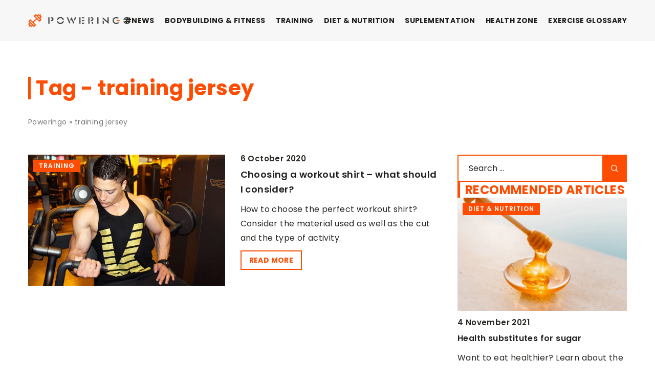

--- FILE ---
content_type: text/html; charset=UTF-8
request_url: https://poweringo.com/tag/training-jersey/
body_size: 13291
content:
<!DOCTYPE html>
<html lang="en">
<head><meta charset="UTF-8"><script>if(navigator.userAgent.match(/MSIE|Internet Explorer/i)||navigator.userAgent.match(/Trident\/7\..*?rv:11/i)){var href=document.location.href;if(!href.match(/[?&]nowprocket/)){if(href.indexOf("?")==-1){if(href.indexOf("#")==-1){document.location.href=href+"?nowprocket=1"}else{document.location.href=href.replace("#","?nowprocket=1#")}}else{if(href.indexOf("#")==-1){document.location.href=href+"&nowprocket=1"}else{document.location.href=href.replace("#","&nowprocket=1#")}}}}</script><script>(()=>{class RocketLazyLoadScripts{constructor(){this.v="1.2.6",this.triggerEvents=["keydown","mousedown","mousemove","touchmove","touchstart","touchend","wheel"],this.userEventHandler=this.t.bind(this),this.touchStartHandler=this.i.bind(this),this.touchMoveHandler=this.o.bind(this),this.touchEndHandler=this.h.bind(this),this.clickHandler=this.u.bind(this),this.interceptedClicks=[],this.interceptedClickListeners=[],this.l(this),window.addEventListener("pageshow",(t=>{this.persisted=t.persisted,this.everythingLoaded&&this.m()})),this.CSPIssue=sessionStorage.getItem("rocketCSPIssue"),document.addEventListener("securitypolicyviolation",(t=>{this.CSPIssue||"script-src-elem"!==t.violatedDirective||"data"!==t.blockedURI||(this.CSPIssue=!0,sessionStorage.setItem("rocketCSPIssue",!0))})),document.addEventListener("DOMContentLoaded",(()=>{this.k()})),this.delayedScripts={normal:[],async:[],defer:[]},this.trash=[],this.allJQueries=[]}p(t){document.hidden?t.t():(this.triggerEvents.forEach((e=>window.addEventListener(e,t.userEventHandler,{passive:!0}))),window.addEventListener("touchstart",t.touchStartHandler,{passive:!0}),window.addEventListener("mousedown",t.touchStartHandler),document.addEventListener("visibilitychange",t.userEventHandler))}_(){this.triggerEvents.forEach((t=>window.removeEventListener(t,this.userEventHandler,{passive:!0}))),document.removeEventListener("visibilitychange",this.userEventHandler)}i(t){"HTML"!==t.target.tagName&&(window.addEventListener("touchend",this.touchEndHandler),window.addEventListener("mouseup",this.touchEndHandler),window.addEventListener("touchmove",this.touchMoveHandler,{passive:!0}),window.addEventListener("mousemove",this.touchMoveHandler),t.target.addEventListener("click",this.clickHandler),this.L(t.target,!0),this.S(t.target,"onclick","rocket-onclick"),this.C())}o(t){window.removeEventListener("touchend",this.touchEndHandler),window.removeEventListener("mouseup",this.touchEndHandler),window.removeEventListener("touchmove",this.touchMoveHandler,{passive:!0}),window.removeEventListener("mousemove",this.touchMoveHandler),t.target.removeEventListener("click",this.clickHandler),this.L(t.target,!1),this.S(t.target,"rocket-onclick","onclick"),this.M()}h(){window.removeEventListener("touchend",this.touchEndHandler),window.removeEventListener("mouseup",this.touchEndHandler),window.removeEventListener("touchmove",this.touchMoveHandler,{passive:!0}),window.removeEventListener("mousemove",this.touchMoveHandler)}u(t){t.target.removeEventListener("click",this.clickHandler),this.L(t.target,!1),this.S(t.target,"rocket-onclick","onclick"),this.interceptedClicks.push(t),t.preventDefault(),t.stopPropagation(),t.stopImmediatePropagation(),this.M()}O(){window.removeEventListener("touchstart",this.touchStartHandler,{passive:!0}),window.removeEventListener("mousedown",this.touchStartHandler),this.interceptedClicks.forEach((t=>{t.target.dispatchEvent(new MouseEvent("click",{view:t.view,bubbles:!0,cancelable:!0}))}))}l(t){EventTarget.prototype.addEventListenerWPRocketBase=EventTarget.prototype.addEventListener,EventTarget.prototype.addEventListener=function(e,i,o){"click"!==e||t.windowLoaded||i===t.clickHandler||t.interceptedClickListeners.push({target:this,func:i,options:o}),(this||window).addEventListenerWPRocketBase(e,i,o)}}L(t,e){this.interceptedClickListeners.forEach((i=>{i.target===t&&(e?t.removeEventListener("click",i.func,i.options):t.addEventListener("click",i.func,i.options))})),t.parentNode!==document.documentElement&&this.L(t.parentNode,e)}D(){return new Promise((t=>{this.P?this.M=t:t()}))}C(){this.P=!0}M(){this.P=!1}S(t,e,i){t.hasAttribute&&t.hasAttribute(e)&&(event.target.setAttribute(i,event.target.getAttribute(e)),event.target.removeAttribute(e))}t(){this._(this),"loading"===document.readyState?document.addEventListener("DOMContentLoaded",this.R.bind(this)):this.R()}k(){let t=[];document.querySelectorAll("script[type=rocketlazyloadscript][data-rocket-src]").forEach((e=>{let i=e.getAttribute("data-rocket-src");if(i&&!i.startsWith("data:")){0===i.indexOf("//")&&(i=location.protocol+i);try{const o=new URL(i).origin;o!==location.origin&&t.push({src:o,crossOrigin:e.crossOrigin||"module"===e.getAttribute("data-rocket-type")})}catch(t){}}})),t=[...new Map(t.map((t=>[JSON.stringify(t),t]))).values()],this.T(t,"preconnect")}async R(){this.lastBreath=Date.now(),this.j(this),this.F(this),this.I(),this.W(),this.q(),await this.A(this.delayedScripts.normal),await this.A(this.delayedScripts.defer),await this.A(this.delayedScripts.async);try{await this.U(),await this.H(this),await this.J()}catch(t){console.error(t)}window.dispatchEvent(new Event("rocket-allScriptsLoaded")),this.everythingLoaded=!0,this.D().then((()=>{this.O()})),this.N()}W(){document.querySelectorAll("script[type=rocketlazyloadscript]").forEach((t=>{t.hasAttribute("data-rocket-src")?t.hasAttribute("async")&&!1!==t.async?this.delayedScripts.async.push(t):t.hasAttribute("defer")&&!1!==t.defer||"module"===t.getAttribute("data-rocket-type")?this.delayedScripts.defer.push(t):this.delayedScripts.normal.push(t):this.delayedScripts.normal.push(t)}))}async B(t){if(await this.G(),!0!==t.noModule||!("noModule"in HTMLScriptElement.prototype))return new Promise((e=>{let i;function o(){(i||t).setAttribute("data-rocket-status","executed"),e()}try{if(navigator.userAgent.indexOf("Firefox/")>0||""===navigator.vendor||this.CSPIssue)i=document.createElement("script"),[...t.attributes].forEach((t=>{let e=t.nodeName;"type"!==e&&("data-rocket-type"===e&&(e="type"),"data-rocket-src"===e&&(e="src"),i.setAttribute(e,t.nodeValue))})),t.text&&(i.text=t.text),i.hasAttribute("src")?(i.addEventListener("load",o),i.addEventListener("error",(function(){i.setAttribute("data-rocket-status","failed-network"),e()})),setTimeout((()=>{i.isConnected||e()}),1)):(i.text=t.text,o()),t.parentNode.replaceChild(i,t);else{const i=t.getAttribute("data-rocket-type"),s=t.getAttribute("data-rocket-src");i?(t.type=i,t.removeAttribute("data-rocket-type")):t.removeAttribute("type"),t.addEventListener("load",o),t.addEventListener("error",(i=>{this.CSPIssue&&i.target.src.startsWith("data:")?(console.log("WPRocket: data-uri blocked by CSP -> fallback"),t.removeAttribute("src"),this.B(t).then(e)):(t.setAttribute("data-rocket-status","failed-network"),e())})),s?(t.removeAttribute("data-rocket-src"),t.src=s):t.src="data:text/javascript;base64,"+window.btoa(unescape(encodeURIComponent(t.text)))}}catch(i){t.setAttribute("data-rocket-status","failed-transform"),e()}}));t.setAttribute("data-rocket-status","skipped")}async A(t){const e=t.shift();return e&&e.isConnected?(await this.B(e),this.A(t)):Promise.resolve()}q(){this.T([...this.delayedScripts.normal,...this.delayedScripts.defer,...this.delayedScripts.async],"preload")}T(t,e){var i=document.createDocumentFragment();t.forEach((t=>{const o=t.getAttribute&&t.getAttribute("data-rocket-src")||t.src;if(o&&!o.startsWith("data:")){const s=document.createElement("link");s.href=o,s.rel=e,"preconnect"!==e&&(s.as="script"),t.getAttribute&&"module"===t.getAttribute("data-rocket-type")&&(s.crossOrigin=!0),t.crossOrigin&&(s.crossOrigin=t.crossOrigin),t.integrity&&(s.integrity=t.integrity),i.appendChild(s),this.trash.push(s)}})),document.head.appendChild(i)}j(t){let e={};function i(i,o){return e[o].eventsToRewrite.indexOf(i)>=0&&!t.everythingLoaded?"rocket-"+i:i}function o(t,o){!function(t){e[t]||(e[t]={originalFunctions:{add:t.addEventListener,remove:t.removeEventListener},eventsToRewrite:[]},t.addEventListener=function(){arguments[0]=i(arguments[0],t),e[t].originalFunctions.add.apply(t,arguments)},t.removeEventListener=function(){arguments[0]=i(arguments[0],t),e[t].originalFunctions.remove.apply(t,arguments)})}(t),e[t].eventsToRewrite.push(o)}function s(e,i){let o=e[i];e[i]=null,Object.defineProperty(e,i,{get:()=>o||function(){},set(s){t.everythingLoaded?o=s:e["rocket"+i]=o=s}})}o(document,"DOMContentLoaded"),o(window,"DOMContentLoaded"),o(window,"load"),o(window,"pageshow"),o(document,"readystatechange"),s(document,"onreadystatechange"),s(window,"onload"),s(window,"onpageshow");try{Object.defineProperty(document,"readyState",{get:()=>t.rocketReadyState,set(e){t.rocketReadyState=e},configurable:!0}),document.readyState="loading"}catch(t){console.log("WPRocket DJE readyState conflict, bypassing")}}F(t){let e;function i(e){return t.everythingLoaded?e:e.split(" ").map((t=>"load"===t||0===t.indexOf("load.")?"rocket-jquery-load":t)).join(" ")}function o(o){function s(t){const e=o.fn[t];o.fn[t]=o.fn.init.prototype[t]=function(){return this[0]===window&&("string"==typeof arguments[0]||arguments[0]instanceof String?arguments[0]=i(arguments[0]):"object"==typeof arguments[0]&&Object.keys(arguments[0]).forEach((t=>{const e=arguments[0][t];delete arguments[0][t],arguments[0][i(t)]=e}))),e.apply(this,arguments),this}}o&&o.fn&&!t.allJQueries.includes(o)&&(o.fn.ready=o.fn.init.prototype.ready=function(e){return t.domReadyFired?e.bind(document)(o):document.addEventListener("rocket-DOMContentLoaded",(()=>e.bind(document)(o))),o([])},s("on"),s("one"),t.allJQueries.push(o)),e=o}o(window.jQuery),Object.defineProperty(window,"jQuery",{get:()=>e,set(t){o(t)}})}async H(t){const e=document.querySelector("script[data-webpack]");e&&(await async function(){return new Promise((t=>{e.addEventListener("load",t),e.addEventListener("error",t)}))}(),await t.K(),await t.H(t))}async U(){this.domReadyFired=!0;try{document.readyState="interactive"}catch(t){}await this.G(),document.dispatchEvent(new Event("rocket-readystatechange")),await this.G(),document.rocketonreadystatechange&&document.rocketonreadystatechange(),await this.G(),document.dispatchEvent(new Event("rocket-DOMContentLoaded")),await this.G(),window.dispatchEvent(new Event("rocket-DOMContentLoaded"))}async J(){try{document.readyState="complete"}catch(t){}await this.G(),document.dispatchEvent(new Event("rocket-readystatechange")),await this.G(),document.rocketonreadystatechange&&document.rocketonreadystatechange(),await this.G(),window.dispatchEvent(new Event("rocket-load")),await this.G(),window.rocketonload&&window.rocketonload(),await this.G(),this.allJQueries.forEach((t=>t(window).trigger("rocket-jquery-load"))),await this.G();const t=new Event("rocket-pageshow");t.persisted=this.persisted,window.dispatchEvent(t),await this.G(),window.rocketonpageshow&&window.rocketonpageshow({persisted:this.persisted}),this.windowLoaded=!0}m(){document.onreadystatechange&&document.onreadystatechange(),window.onload&&window.onload(),window.onpageshow&&window.onpageshow({persisted:this.persisted})}I(){const t=new Map;document.write=document.writeln=function(e){const i=document.currentScript;i||console.error("WPRocket unable to document.write this: "+e);const o=document.createRange(),s=i.parentElement;let n=t.get(i);void 0===n&&(n=i.nextSibling,t.set(i,n));const c=document.createDocumentFragment();o.setStart(c,0),c.appendChild(o.createContextualFragment(e)),s.insertBefore(c,n)}}async G(){Date.now()-this.lastBreath>45&&(await this.K(),this.lastBreath=Date.now())}async K(){return document.hidden?new Promise((t=>setTimeout(t))):new Promise((t=>requestAnimationFrame(t)))}N(){this.trash.forEach((t=>t.remove()))}static run(){const t=new RocketLazyLoadScripts;t.p(t)}}RocketLazyLoadScripts.run()})();</script>
	
	<meta name="viewport" content="width=device-width, initial-scale=1">
		<meta name='robots' content='noindex, follow' />

	<!-- This site is optimized with the Yoast SEO plugin v23.4 - https://yoast.com/wordpress/plugins/seo/ -->
	<title>training jersey Archives - Poweringo</title>
	<meta property="og:locale" content="en_US" />
	<meta property="og:type" content="article" />
	<meta property="og:title" content="training jersey Archives - Poweringo" />
	<meta property="og:url" content="https://poweringo.com/tag/training-jersey/" />
	<meta property="og:site_name" content="Poweringo" />
	<meta name="twitter:card" content="summary_large_image" />
	<script type="application/ld+json" class="yoast-schema-graph">{"@context":"https://schema.org","@graph":[{"@type":"CollectionPage","@id":"https://poweringo.com/tag/training-jersey/","url":"https://poweringo.com/tag/training-jersey/","name":"training jersey Archives - Poweringo","isPartOf":{"@id":"https://poweringo.com/#website"},"primaryImageOfPage":{"@id":"https://poweringo.com/tag/training-jersey/#primaryimage"},"image":{"@id":"https://poweringo.com/tag/training-jersey/#primaryimage"},"thumbnailUrl":"https://poweringo.com/wp-content/uploads/2020/09/koszulka-treningowa-odzież-sportowa-siłownia-scaled.jpg","inLanguage":"en-US"},{"@type":"ImageObject","inLanguage":"en-US","@id":"https://poweringo.com/tag/training-jersey/#primaryimage","url":"https://poweringo.com/wp-content/uploads/2020/09/koszulka-treningowa-odzież-sportowa-siłownia-scaled.jpg","contentUrl":"https://poweringo.com/wp-content/uploads/2020/09/koszulka-treningowa-odzież-sportowa-siłownia-scaled.jpg","width":1387,"height":924},{"@type":"WebSite","@id":"https://poweringo.com/#website","url":"https://poweringo.com/","name":"Poweringo","description":"","potentialAction":[{"@type":"SearchAction","target":{"@type":"EntryPoint","urlTemplate":"https://poweringo.com/?s={search_term_string}"},"query-input":{"@type":"PropertyValueSpecification","valueRequired":true,"valueName":"search_term_string"}}],"inLanguage":"en-US"}]}</script>
	<!-- / Yoast SEO plugin. -->


<link rel='dns-prefetch' href='//cdnjs.cloudflare.com' />

<!-- poweringo.com is managing ads with Advanced Ads 1.54.1 --><!--noptimize--><script id="power-ready">
			window.advanced_ads_ready=function(e,a){a=a||"complete";var d=function(e){return"interactive"===a?"loading"!==e:"complete"===e};d(document.readyState)?e():document.addEventListener("readystatechange",(function(a){d(a.target.readyState)&&e()}),{once:"interactive"===a})},window.advanced_ads_ready_queue=window.advanced_ads_ready_queue||[];		</script>
		<!--/noptimize--><style id='wp-emoji-styles-inline-css' type='text/css'>

	img.wp-smiley, img.emoji {
		display: inline !important;
		border: none !important;
		box-shadow: none !important;
		height: 1em !important;
		width: 1em !important;
		margin: 0 0.07em !important;
		vertical-align: -0.1em !important;
		background: none !important;
		padding: 0 !important;
	}
</style>
<style id='classic-theme-styles-inline-css' type='text/css'>
/*! This file is auto-generated */
.wp-block-button__link{color:#fff;background-color:#32373c;border-radius:9999px;box-shadow:none;text-decoration:none;padding:calc(.667em + 2px) calc(1.333em + 2px);font-size:1.125em}.wp-block-file__button{background:#32373c;color:#fff;text-decoration:none}
</style>
<style id='global-styles-inline-css' type='text/css'>
:root{--wp--preset--aspect-ratio--square: 1;--wp--preset--aspect-ratio--4-3: 4/3;--wp--preset--aspect-ratio--3-4: 3/4;--wp--preset--aspect-ratio--3-2: 3/2;--wp--preset--aspect-ratio--2-3: 2/3;--wp--preset--aspect-ratio--16-9: 16/9;--wp--preset--aspect-ratio--9-16: 9/16;--wp--preset--color--black: #000000;--wp--preset--color--cyan-bluish-gray: #abb8c3;--wp--preset--color--white: #ffffff;--wp--preset--color--pale-pink: #f78da7;--wp--preset--color--vivid-red: #cf2e2e;--wp--preset--color--luminous-vivid-orange: #ff6900;--wp--preset--color--luminous-vivid-amber: #fcb900;--wp--preset--color--light-green-cyan: #7bdcb5;--wp--preset--color--vivid-green-cyan: #00d084;--wp--preset--color--pale-cyan-blue: #8ed1fc;--wp--preset--color--vivid-cyan-blue: #0693e3;--wp--preset--color--vivid-purple: #9b51e0;--wp--preset--gradient--vivid-cyan-blue-to-vivid-purple: linear-gradient(135deg,rgba(6,147,227,1) 0%,rgb(155,81,224) 100%);--wp--preset--gradient--light-green-cyan-to-vivid-green-cyan: linear-gradient(135deg,rgb(122,220,180) 0%,rgb(0,208,130) 100%);--wp--preset--gradient--luminous-vivid-amber-to-luminous-vivid-orange: linear-gradient(135deg,rgba(252,185,0,1) 0%,rgba(255,105,0,1) 100%);--wp--preset--gradient--luminous-vivid-orange-to-vivid-red: linear-gradient(135deg,rgba(255,105,0,1) 0%,rgb(207,46,46) 100%);--wp--preset--gradient--very-light-gray-to-cyan-bluish-gray: linear-gradient(135deg,rgb(238,238,238) 0%,rgb(169,184,195) 100%);--wp--preset--gradient--cool-to-warm-spectrum: linear-gradient(135deg,rgb(74,234,220) 0%,rgb(151,120,209) 20%,rgb(207,42,186) 40%,rgb(238,44,130) 60%,rgb(251,105,98) 80%,rgb(254,248,76) 100%);--wp--preset--gradient--blush-light-purple: linear-gradient(135deg,rgb(255,206,236) 0%,rgb(152,150,240) 100%);--wp--preset--gradient--blush-bordeaux: linear-gradient(135deg,rgb(254,205,165) 0%,rgb(254,45,45) 50%,rgb(107,0,62) 100%);--wp--preset--gradient--luminous-dusk: linear-gradient(135deg,rgb(255,203,112) 0%,rgb(199,81,192) 50%,rgb(65,88,208) 100%);--wp--preset--gradient--pale-ocean: linear-gradient(135deg,rgb(255,245,203) 0%,rgb(182,227,212) 50%,rgb(51,167,181) 100%);--wp--preset--gradient--electric-grass: linear-gradient(135deg,rgb(202,248,128) 0%,rgb(113,206,126) 100%);--wp--preset--gradient--midnight: linear-gradient(135deg,rgb(2,3,129) 0%,rgb(40,116,252) 100%);--wp--preset--font-size--small: 13px;--wp--preset--font-size--medium: 20px;--wp--preset--font-size--large: 36px;--wp--preset--font-size--x-large: 42px;--wp--preset--spacing--20: 0.44rem;--wp--preset--spacing--30: 0.67rem;--wp--preset--spacing--40: 1rem;--wp--preset--spacing--50: 1.5rem;--wp--preset--spacing--60: 2.25rem;--wp--preset--spacing--70: 3.38rem;--wp--preset--spacing--80: 5.06rem;--wp--preset--shadow--natural: 6px 6px 9px rgba(0, 0, 0, 0.2);--wp--preset--shadow--deep: 12px 12px 50px rgba(0, 0, 0, 0.4);--wp--preset--shadow--sharp: 6px 6px 0px rgba(0, 0, 0, 0.2);--wp--preset--shadow--outlined: 6px 6px 0px -3px rgba(255, 255, 255, 1), 6px 6px rgba(0, 0, 0, 1);--wp--preset--shadow--crisp: 6px 6px 0px rgba(0, 0, 0, 1);}:where(.is-layout-flex){gap: 0.5em;}:where(.is-layout-grid){gap: 0.5em;}body .is-layout-flex{display: flex;}.is-layout-flex{flex-wrap: wrap;align-items: center;}.is-layout-flex > :is(*, div){margin: 0;}body .is-layout-grid{display: grid;}.is-layout-grid > :is(*, div){margin: 0;}:where(.wp-block-columns.is-layout-flex){gap: 2em;}:where(.wp-block-columns.is-layout-grid){gap: 2em;}:where(.wp-block-post-template.is-layout-flex){gap: 1.25em;}:where(.wp-block-post-template.is-layout-grid){gap: 1.25em;}.has-black-color{color: var(--wp--preset--color--black) !important;}.has-cyan-bluish-gray-color{color: var(--wp--preset--color--cyan-bluish-gray) !important;}.has-white-color{color: var(--wp--preset--color--white) !important;}.has-pale-pink-color{color: var(--wp--preset--color--pale-pink) !important;}.has-vivid-red-color{color: var(--wp--preset--color--vivid-red) !important;}.has-luminous-vivid-orange-color{color: var(--wp--preset--color--luminous-vivid-orange) !important;}.has-luminous-vivid-amber-color{color: var(--wp--preset--color--luminous-vivid-amber) !important;}.has-light-green-cyan-color{color: var(--wp--preset--color--light-green-cyan) !important;}.has-vivid-green-cyan-color{color: var(--wp--preset--color--vivid-green-cyan) !important;}.has-pale-cyan-blue-color{color: var(--wp--preset--color--pale-cyan-blue) !important;}.has-vivid-cyan-blue-color{color: var(--wp--preset--color--vivid-cyan-blue) !important;}.has-vivid-purple-color{color: var(--wp--preset--color--vivid-purple) !important;}.has-black-background-color{background-color: var(--wp--preset--color--black) !important;}.has-cyan-bluish-gray-background-color{background-color: var(--wp--preset--color--cyan-bluish-gray) !important;}.has-white-background-color{background-color: var(--wp--preset--color--white) !important;}.has-pale-pink-background-color{background-color: var(--wp--preset--color--pale-pink) !important;}.has-vivid-red-background-color{background-color: var(--wp--preset--color--vivid-red) !important;}.has-luminous-vivid-orange-background-color{background-color: var(--wp--preset--color--luminous-vivid-orange) !important;}.has-luminous-vivid-amber-background-color{background-color: var(--wp--preset--color--luminous-vivid-amber) !important;}.has-light-green-cyan-background-color{background-color: var(--wp--preset--color--light-green-cyan) !important;}.has-vivid-green-cyan-background-color{background-color: var(--wp--preset--color--vivid-green-cyan) !important;}.has-pale-cyan-blue-background-color{background-color: var(--wp--preset--color--pale-cyan-blue) !important;}.has-vivid-cyan-blue-background-color{background-color: var(--wp--preset--color--vivid-cyan-blue) !important;}.has-vivid-purple-background-color{background-color: var(--wp--preset--color--vivid-purple) !important;}.has-black-border-color{border-color: var(--wp--preset--color--black) !important;}.has-cyan-bluish-gray-border-color{border-color: var(--wp--preset--color--cyan-bluish-gray) !important;}.has-white-border-color{border-color: var(--wp--preset--color--white) !important;}.has-pale-pink-border-color{border-color: var(--wp--preset--color--pale-pink) !important;}.has-vivid-red-border-color{border-color: var(--wp--preset--color--vivid-red) !important;}.has-luminous-vivid-orange-border-color{border-color: var(--wp--preset--color--luminous-vivid-orange) !important;}.has-luminous-vivid-amber-border-color{border-color: var(--wp--preset--color--luminous-vivid-amber) !important;}.has-light-green-cyan-border-color{border-color: var(--wp--preset--color--light-green-cyan) !important;}.has-vivid-green-cyan-border-color{border-color: var(--wp--preset--color--vivid-green-cyan) !important;}.has-pale-cyan-blue-border-color{border-color: var(--wp--preset--color--pale-cyan-blue) !important;}.has-vivid-cyan-blue-border-color{border-color: var(--wp--preset--color--vivid-cyan-blue) !important;}.has-vivid-purple-border-color{border-color: var(--wp--preset--color--vivid-purple) !important;}.has-vivid-cyan-blue-to-vivid-purple-gradient-background{background: var(--wp--preset--gradient--vivid-cyan-blue-to-vivid-purple) !important;}.has-light-green-cyan-to-vivid-green-cyan-gradient-background{background: var(--wp--preset--gradient--light-green-cyan-to-vivid-green-cyan) !important;}.has-luminous-vivid-amber-to-luminous-vivid-orange-gradient-background{background: var(--wp--preset--gradient--luminous-vivid-amber-to-luminous-vivid-orange) !important;}.has-luminous-vivid-orange-to-vivid-red-gradient-background{background: var(--wp--preset--gradient--luminous-vivid-orange-to-vivid-red) !important;}.has-very-light-gray-to-cyan-bluish-gray-gradient-background{background: var(--wp--preset--gradient--very-light-gray-to-cyan-bluish-gray) !important;}.has-cool-to-warm-spectrum-gradient-background{background: var(--wp--preset--gradient--cool-to-warm-spectrum) !important;}.has-blush-light-purple-gradient-background{background: var(--wp--preset--gradient--blush-light-purple) !important;}.has-blush-bordeaux-gradient-background{background: var(--wp--preset--gradient--blush-bordeaux) !important;}.has-luminous-dusk-gradient-background{background: var(--wp--preset--gradient--luminous-dusk) !important;}.has-pale-ocean-gradient-background{background: var(--wp--preset--gradient--pale-ocean) !important;}.has-electric-grass-gradient-background{background: var(--wp--preset--gradient--electric-grass) !important;}.has-midnight-gradient-background{background: var(--wp--preset--gradient--midnight) !important;}.has-small-font-size{font-size: var(--wp--preset--font-size--small) !important;}.has-medium-font-size{font-size: var(--wp--preset--font-size--medium) !important;}.has-large-font-size{font-size: var(--wp--preset--font-size--large) !important;}.has-x-large-font-size{font-size: var(--wp--preset--font-size--x-large) !important;}
:where(.wp-block-post-template.is-layout-flex){gap: 1.25em;}:where(.wp-block-post-template.is-layout-grid){gap: 1.25em;}
:where(.wp-block-columns.is-layout-flex){gap: 2em;}:where(.wp-block-columns.is-layout-grid){gap: 2em;}
:root :where(.wp-block-pullquote){font-size: 1.5em;line-height: 1.6;}
</style>
<link data-minify="1" rel='stylesheet' id='mainstyle-css' href='https://poweringo.com/wp-content/cache/min/1/wp-content/themes/knight-theme/style.css?ver=1726409913' type='text/css' media='all' />
<script type="text/javascript" src="https://poweringo.com/wp-includes/js/jquery/jquery.min.js?ver=3.7.1" id="jquery-core-js"></script>
<script type="text/javascript" src="https://poweringo.com/wp-includes/js/jquery/jquery-migrate.min.js?ver=3.4.1" id="jquery-migrate-js" data-rocket-defer defer></script>
<script  type="application/ld+json">
        {
          "@context": "https://schema.org",
          "@type": "BreadcrumbList",
          "itemListElement": [{"@type": "ListItem","position": 1,"name": "poweringo","item": "https://poweringo.com" },]
        }
        </script>    <style>
    @font-face {font-family: 'Poppins';font-style: normal;font-weight: 400;src: url('https://poweringo.com/wp-content/themes/knight-theme/fonts/Poppins-Regular.ttf');font-display: swap;}
    @font-face {font-family: 'Poppins';font-style: normal;font-weight: 500;src: url('https://poweringo.com/wp-content/themes/knight-theme/fonts/Poppins-Medium.ttf');font-display: swap;}
    @font-face {font-family: 'Poppins';font-style: normal;font-weight: 600;src: url('https://poweringo.com/wp-content/themes/knight-theme/fonts/Poppins-SemiBold.ttf');font-display: swap;}
    @font-face {font-family: 'Poppins';font-style: normal;font-weight: 700;src: url('https://poweringo.com/wp-content/themes/knight-theme/fonts/Poppins-Bold.ttf');font-display: swap;}
    @font-face {font-family: 'Poppins';font-style: normal;font-weight: 800;src: url('https://poweringo.com/wp-content/themes/knight-theme/fonts/Poppins-ExtraBold.ttf');font-display: swap;}
    </style>
<link rel="icon" href="https://poweringo.com/wp-content/uploads/2020/09/cropped-Strongo-biale-32x32.png" sizes="32x32" />
<link rel="icon" href="https://poweringo.com/wp-content/uploads/2020/09/cropped-Strongo-biale-192x192.png" sizes="192x192" />
<link rel="apple-touch-icon" href="https://poweringo.com/wp-content/uploads/2020/09/cropped-Strongo-biale-180x180.png" />
<meta name="msapplication-TileImage" content="https://poweringo.com/wp-content/uploads/2020/09/cropped-Strongo-biale-270x270.png" />
<noscript><style id="rocket-lazyload-nojs-css">.rll-youtube-player, [data-lazy-src]{display:none !important;}</style></noscript>

	<!-- Global site tag (gtag.js) - Google Analytics -->
	<script type="rocketlazyloadscript" async data-rocket-src="https://www.googletagmanager.com/gtag/js?id=G-B2N7Y8L5DL"></script>
	<script type="rocketlazyloadscript">
	  window.dataLayer = window.dataLayer || [];
	  function gtag(){dataLayer.push(arguments);}
	  gtag('js', new Date());

	  gtag('config', 'G-B2N7Y8L5DL');
	</script>

</head>

<body class="archive tag tag-training-jersey tag-296 aa-prefix-power-">
	<!-- Google Tag Manager (noscript) -->
	<noscript><iframe src="https://www.googletagmanager.com/ns.html?id=GTM-WG5WKJV"
	height="0" width="0" style="display:none;visibility:hidden"></iframe></noscript>
	<!-- End Google Tag Manager (noscript) -->



	<header class="k_header">
		<div class="k_conatiner k-flex-between">
			<nav id="mainnav" class="mainnav" role="navigation">
				<div class="menu-menu-glowne-container"><ul id="menu-menu-glowne" class="menu"><li id="menu-item-19811" class="menu-item menu-item-type-taxonomy menu-item-object-category menu-item-19811"><a href="https://poweringo.com/category/news/">#News</a></li>
<li id="menu-item-20080" class="menu-item menu-item-type-taxonomy menu-item-object-category menu-item-20080"><a href="https://poweringo.com/category/bodybuilding-fitness/">BODYBUILDING &amp; FITNESS</a></li>
<li id="menu-item-20083" class="menu-item menu-item-type-taxonomy menu-item-object-category menu-item-20083"><a href="https://poweringo.com/category/training/">TRAINING</a></li>
<li id="menu-item-20079" class="menu-item menu-item-type-taxonomy menu-item-object-category menu-item-20079"><a href="https://poweringo.com/category/diet-nutrition/">DIET &amp; NUTRITION</a></li>
<li id="menu-item-20082" class="menu-item menu-item-type-taxonomy menu-item-object-category menu-item-20082"><a href="https://poweringo.com/category/suplementation/">SUPLEMENTATION</a></li>
<li id="menu-item-20081" class="menu-item menu-item-type-taxonomy menu-item-object-category menu-item-20081"><a href="https://poweringo.com/category/health-zone/">HEALTH ZONE</a></li>
<li id="menu-item-20078" class="menu-item menu-item-type-taxonomy menu-item-object-category menu-item-has-children menu-item-20078"><a href="https://poweringo.com/category/exercise-glossary/">EXERCISE GLOSSARY</a>
<ul class="sub-menu">
	<li id="menu-item-20248" class="menu-item menu-item-type-taxonomy menu-item-object-category menu-item-20248"><a href="https://poweringo.com/category/exercise-glossary/for-women/">FOR WOMEN</a></li>
	<li id="menu-item-20249" class="menu-item menu-item-type-taxonomy menu-item-object-category menu-item-20249"><a href="https://poweringo.com/category/exercise-glossary/for-men/">FOR MEN</a></li>
</ul>
</li>
</ul></div>			</nav>
			<div class="k_logo">
								<a href="https://poweringo.com/">
					<img width="500" height="67" src="https://poweringo.com/wp-content/uploads/2023/12/Poweringo@3x-e1703585878387.png" class="logo-main" alt="poweringo.com">
				</a>
							</div>
			<div class="mobile-menu">
				<div id="btn-menu">
					<svg class="ham hamRotate ham8" viewBox="0 0 100 100" width="80" onclick="this.classList.toggle('active')">
						<path class="line top" d="m 30,33 h 40 c 3.722839,0 7.5,3.126468 7.5,8.578427 0,5.451959 -2.727029,8.421573 -7.5,8.421573 h -20" />
						<path class="line middle"d="m 30,50 h 40" />
						<path class="line bottom" d="m 70,67 h -40 c 0,0 -7.5,-0.802118 -7.5,-8.365747 0,-7.563629 7.5,-8.634253 7.5,-8.634253 h 20" />
					</svg>
				</div>
			</div>
		</div>
	</header>

<section class="k_post_section k-pt-7 k-pb-7 k-pt-5-m k-pb-5-m">
	<div class="k_conatiner k_conatiner-col">
			<div class="k-flex k-mb-5">
					
					<h1 class="k_page_h1 k-page-title-h1 k-mb-3">
						<span class="k_relative">Tag - training jersey</span>	
					</h1>
					<ul id="breadcrumbs" class="k_breadcrumbs"><li class="item-home"><a class="bread-link bread-home" href="https://poweringo.com" title="poweringo">poweringo</a></li><li class="separator separator-home"> &#187; </li><li data-id="12" class="item-current item-tag-296 item-tag-training-jersey"><strong class="bread-current bread-tag-296 bread-tag-training-jersey">training jersey</strong></li></ul>			</div>
		<div class="k_col-7 k_blog-post-full k-flex k-flex-between k-flex-v-start k-gap-50-30px">
			
			
						<div class="k-flex k-gap-50-30">
												<div class="k_post-item k-grid k-grid-2 k-gap-30">
													<div class="k_post-image">
								<div class="k_post-category">
									<span class="k-color-training">TRAINING</span>								</div>
								<a class="k-flex" href="https://poweringo.com/choosing-a-workout-shirt-what-should-i-consider/" rel="nofollow"><img width="1387" height="924" src="https://poweringo.com/wp-content/uploads/2020/09/koszulka-treningowa-odzież-sportowa-siłownia-scaled.jpg" class="attachment-full size-full wp-post-image" alt="Choosing a workout shirt &#8211; what should I consider?" decoding="async" fetchpriority="high" /></a>     
							</div>
												<div class="k_post-content k-flex">
							<div class="k_post-header">
								<div class="k_post-date k-flex k-flex-v-center">
									
									<time>6 October 2020</time>
								</div>
							</div>
							<div class="k_post-title "><a class="k_weight-semibold" href="https://poweringo.com/choosing-a-workout-shirt-what-should-i-consider/"> Choosing a workout shirt &#8211; what should I consider?</a></div>
							<div class="k_post-excerpt k-mt-1 k-second-color k-flex"> <p>How to choose the perfect workout shirt? Consider the material used as well as the cut and the type of activity.</p>
</div>
							<div class="k_post-btn k-flex k-mt-1"><a rel="nofollow" href="https://poweringo.com/choosing-a-workout-shirt-what-should-i-consider/">READ MORE</a></div>
						</div>
					</div>	
								
			</div>
			
		</div>
		<div class="k_col-3 k-mt-5-m k-flex k-gap-50 k-flex-v-start">

			<div class="k_search-form k-flex ">
	<form  class="k-flex k-flex-v-center k_relative" method="get" action="https://poweringo.com/">
		<input class="k_search-input" type="text" name="s" placeholder="Search ..." value="">
		<button class="k_search-btn" type="submit" aria-label="Search"></button>
	</form>
</div>

			<div class="k_blog-cat-post k-gap-30 k-flex">
				<div class="k-cat-name k-flex k-third-color k_subtitle-24">Recommended articles</div><div class="k-cat-post-slick k-flex"><div class="k_post-cat-sidebar k-flex k_relative"><div class="k_post-image k-flex k-mb-15"><a class="k-flex" href="https://poweringo.com/health-substitutes-for-sugar/" rel="nofollow"><img width="1386" height="924" src="https://poweringo.com/wp-content/uploads/2021/11/pexels-roman-odintsov-6422025-scaled.jpg" class="attachment-full size-full wp-post-image" alt="Health substitutes for sugar" decoding="async" loading="lazy" /></a><div class="k_post-category"><span class="k-color-diet-nutrition">DIET &amp; NUTRITION</span></div></div><div class="k_post-content"><div class="k_post-header"><div class="k_post-date k-mb-1"><time>4 November 2021</time></div></div><a class="k_post-title" href="https://poweringo.com/health-substitutes-for-sugar/">Health substitutes for sugar</a><div class="k_post-excerpt k-mt-1 k-second-color"> Want to eat healthier? Learn about the beneficial substitutes for white sugar </div></div></div><div class="k_post-cat-sidebar k-flex k_relative"><div class="k_post-image k-flex k-mb-15"><a class="k-flex" href="https://poweringo.com/you-can-break-records-in-a-mask-too-a-sensational-result-of-the-american-in-strength-triathlon/" rel="nofollow"><img width="1386" height="924" src="https://poweringo.com/wp-content/uploads/2020/10/barbell-near-belt-in-gym-rekord-świata-trójbój-siłowy-Taylor-Atwood-scaled.jpg" class="attachment-full size-full wp-post-image" alt="You can break records in a mask too! A sensational result of the American in strength triathlon" decoding="async" loading="lazy" /></a><div class="k_post-category"><span class="k-color-news">#News</span><span class="k-color-bodybuilding-fitness">BODYBUILDING &amp; FITNESS</span></div></div><div class="k_post-content"><div class="k_post-header"><div class="k_post-date k-mb-1"><time>22 October 2020</time></div></div><a class="k_post-title" href="https://poweringo.com/you-can-break-records-in-a-mask-too-a-sensational-result-of-the-american-in-strength-triathlon/">You can break records in a mask too! A sensational result of the American in strength triathlon</a><div class="k_post-excerpt k-mt-1 k-second-color"> It turns out that sanitary restrictions around the world can not only hinder, but even motivate to achieve even better [&hellip;]</div></div></div><div class="k_post-cat-sidebar k-flex k_relative"><div class="k_post-image k-flex k-mb-15"><a class="k-flex" href="https://poweringo.com/how-to-effectively-deal-with-soreness/" rel="nofollow"><img width="1386" height="924" src="https://poweringo.com/wp-content/uploads/2021/01/zakwasy-ból-mięśni-kulturystyka-close-up-portrait-strong-muscular-male-bodybuilder-min-scaled.jpg" class="attachment-full size-full wp-post-image" alt="How to effectively deal with soreness?" decoding="async" loading="lazy" /></a><div class="k_post-category"><span class="k-color-training">TRAINING</span></div></div><div class="k_post-content"><div class="k_post-header"><div class="k_post-date k-mb-1"><time>1 January 2021</time></div></div><a class="k_post-title" href="https://poweringo.com/how-to-effectively-deal-with-soreness/">How to effectively deal with soreness?</a><div class="k_post-excerpt k-mt-1 k-second-color"> Squeezes are an ailment that affects many people who play sports. Practically everyone who has done intensive training at least once has felt them on their muscles. How to deal with them?</div></div></div></div>			</div>
			
						
						<div class="k_blog-tags">
				<div class="k_blog-tags-title k-third-color k_subtitle-24">Tags</div>
				<ul class="k-flex">
					<li class="tag_item"><a href="https://poweringo.com/tag/strong-back/" rel="nofollow" data-tag-count="3">strong back</a></li><li class="tag_item"><a href="https://poweringo.com/tag/intensity-of-exercise/" rel="nofollow" data-tag-count="2">intensity of exercise</a></li><li class="tag_item"><a href="https://poweringo.com/tag/pre-workout-snack/" rel="nofollow" data-tag-count="2">pre-workout snack</a></li><li class="tag_item"><a href="https://poweringo.com/tag/diet/" rel="nofollow" data-tag-count="4">diet</a></li><li class="tag_item"><a href="https://poweringo.com/tag/post-workout-recovery/" rel="nofollow" data-tag-count="4">post-workout recovery</a></li><li class="tag_item"><a href="https://poweringo.com/tag/what-kind-of-back-training/" rel="nofollow" data-tag-count="2">what kind of back training</a></li><li class="tag_item"><a href="https://poweringo.com/tag/back-exercises/" rel="nofollow" data-tag-count="3">back exercises</a></li><li class="tag_item"><a href="https://poweringo.com/tag/proportionate-silhouette-exercises/" rel="nofollow" data-tag-count="2">proportionate silhouette exercises</a></li><li class="tag_item"><a href="https://poweringo.com/tag/hiit-training-for-men/" rel="nofollow" data-tag-count="2">HIIT training for men</a></li><li class="tag_item"><a href="https://poweringo.com/tag/what-is-a-balanced-diet/" rel="nofollow" data-tag-count="2">what is a balanced diet</a></li>				</ul>
			</div>
						
			<div class="k_blog-post-recent k-flex k-sticky">
				<div class="k_blog-post-recent-title k-third-color k_subtitle-24">Latest articles</div>
				<div class="k_recent-post k-flex"><div class="k_recent-item k-flex k-mt-3"><div class="k_post-image"><a class="k-flex" href="https://poweringo.com/exploring-the-benefits-of-peptides-and-sarms-for-health-and-wellness-2/" rel="nofollow"><img width="626" height="417" src="https://poweringo.com/wp-content/uploads/2025/10/healthy-lifestyle-concept-diet-fitness-fitness-female-holding-snack-dumbbell-other-hand_1428-610.jpg" alt="Exploring the Benefits of Peptides and SARMs for Health and Wellness" loading="lazy"></a></div><div class="k_post-content"><a class="k_post-title" href="https://poweringo.com/exploring-the-benefits-of-peptides-and-sarms-for-health-and-wellness-2/">Exploring the Benefits of Peptides and SARMs for Health and Wellness</a></div></div><div class="k_recent-item k-flex k-mt-3"><div class="k_post-image"><a class="k-flex" href="https://poweringo.com/how-can-family-medicine-enhance-your-long-term-health/" rel="nofollow"><img width="626" height="416" src="https://poweringo.com/wp-content/uploads/2025/09/doctor-doing-their-work-pediatrics-office_23-2149224129.jpg" alt="How Can Family Medicine Enhance Your Long-term Health?" loading="lazy"></a></div><div class="k_post-content"><a class="k_post-title" href="https://poweringo.com/how-can-family-medicine-enhance-your-long-term-health/">How Can Family Medicine Enhance Your Long-term Health?</a></div></div><div class="k_recent-item k-flex k-mt-3"><div class="k_post-image"><a class="k-flex" href="https://poweringo.com/how-can-online-breathwork-transform-your-mental-and-emotional-well-being/" rel="nofollow"><img width="626" height="417" src="https://poweringo.com/wp-content/uploads/2025/09/pretty-with-chubby-cheeks-sitting-yoga-mat-with-legs-folded-closing-eyes-taking-deep-breath-practicing-meditation-searching-inner-peace-harmony_343059-2042.jpg" alt="How Can Online Breathwork Transform Your Mental and Emotional Well-being?" loading="lazy"></a></div><div class="k_post-content"><a class="k_post-title" href="https://poweringo.com/how-can-online-breathwork-transform-your-mental-and-emotional-well-being/">How Can Online Breathwork Transform Your Mental and Emotional Well-being?</a></div></div><div class="k_recent-item k-flex k-mt-3"><div class="k_post-image"><a class="k-flex" href="https://poweringo.com/crafting-memorable-adventures-with-dragon-miniatures/" rel="nofollow"><img width="626" height="471" src="https://poweringo.com/wp-content/uploads/2025/08/view-watercolor-dragon_23-2151749128.jpg" alt="Crafting Memorable Adventures with Dragon Miniatures" loading="lazy"></a></div><div class="k_post-content"><a class="k_post-title" href="https://poweringo.com/crafting-memorable-adventures-with-dragon-miniatures/">Crafting Memorable Adventures with Dragon Miniatures</a></div></div><div class="k_recent-item k-flex k-mt-3"><div class="k_post-image"><a class="k-flex" href="https://poweringo.com/exploring-the-benefits-of-peptides-and-sarms-for-health-and-wellness/" rel="nofollow"><img width="626" height="417" src="https://poweringo.com/wp-content/uploads/2025/07/sportsman-standing-white-wall-holding-syringle_171337-15343.jpg" alt="Exploring the Benefits of Peptides and SARMs for Health and Wellness" loading="lazy"></a></div><div class="k_post-content"><a class="k_post-title" href="https://poweringo.com/exploring-the-benefits-of-peptides-and-sarms-for-health-and-wellness/">Exploring the Benefits of Peptides and SARMs for Health and Wellness</a></div></div><div class="k_recent-item k-flex k-mt-3"><div class="k_post-image"><a class="k-flex" href="https://poweringo.com/how-can-3d-printable-terrain-enhance-your-tabletop-gaming-experience/" rel="nofollow"><img width="626" height="417" src="https://poweringo.com/wp-content/uploads/2025/06/close-up-bingo-game-elements_23-2149181878.jpg" alt="How Can 3D Printable Terrain Enhance Your Tabletop Gaming Experience?" loading="lazy"></a></div><div class="k_post-content"><a class="k_post-title" href="https://poweringo.com/how-can-3d-printable-terrain-enhance-your-tabletop-gaming-experience/">How Can 3D Printable Terrain Enhance Your Tabletop Gaming Experience?</a></div></div></div>	
			</div>
			
		</div>
		<div class="k_col-10 k-flex" ></div>
	</div> 
</section>



<section class="k_bar-post-section k-flex-v-center">
	<div class="k_conatiner k_conatiner-col">
		<div class="k_bar-title k-flex k-flex-v-center k-flex-center">Trending</div>
		<div class="k-bar-container k-flex k-flex-v-center">
			<div class="k_bar-post k-flex k-bar-post-slick"><div class="k_bar-post-item k-flex"><a class="k_post-title" href="https://poweringo.com/the-role-of-sleep-in-a-bodybuilders-performance/">The role of sleep in a bodybuilder&#8217;s performance</a></div><div class="k_bar-post-item k-flex"><a class="k_post-title" href="https://poweringo.com/what-should-be-in-a-bodybuilders-diet/">What should be in a bodybuilder&#8217;s diet?</a></div><div class="k_bar-post-item k-flex"><a class="k_post-title" href="https://poweringo.com/how-to-make-outdoor-training-more-attractive/">How to make outdoor training more attractive?</a></div></div>	
		</div>
	</div>
</section>	

<footer>	
<section id="knight-widget" class="k-pt-7 k-pb-7"><div class="k_conatiner k_conatiner-col k-flex-v-start k-gap-50-30"><div class="knight-widget-item k_col-2 k-flex"><div id="text-9" class="knight-widget widget_text">			<div class="textwidget"><div class="k-flex k-mb-2 k-footer-logo"><img width="500" height="67" decoding="async" src="https://poweringo.com/wp-content/uploads/2023/12/Poweringo-biale@3x-e1703585889446.png" alt="poweringo.com" /></div>

</div>
		</div></div><div class="knight-widget-item k_col-2 k-flex"><div id="nav_menu-1" class="knight-widget widget_nav_menu"><div class="knight-widget-title">Navigation</div><div class="menu-navigation-container"><ul id="menu-navigation" class="menu"><li id="menu-item-26719" class="menu-item menu-item-type-post_type menu-item-object-page menu-item-26719"><a rel="nofollow" href="https://poweringo.com/privacy-policy/">Privacy policy</a></li>
<li id="menu-item-26720" class="menu-item menu-item-type-post_type menu-item-object-page menu-item-26720"><a href="https://poweringo.com/contact/">Contact</a></li>
</ul></div></div></div><div class="knight-widget-item k_col-2 k-flex"><div id="nav_menu-2" class="knight-widget widget_nav_menu"><div class="knight-widget-title">Categories</div><div class="menu-categories-container"><ul id="menu-categories" class="menu"><li id="menu-item-26726" class="menu-item menu-item-type-taxonomy menu-item-object-category menu-item-26726"><a href="https://poweringo.com/category/news/">#News</a></li>
<li id="menu-item-26725" class="menu-item menu-item-type-taxonomy menu-item-object-category menu-item-26725"><a href="https://poweringo.com/category/bodybuilding-fitness/">BODYBUILDING &amp; FITNESS</a></li>
<li id="menu-item-26721" class="menu-item menu-item-type-taxonomy menu-item-object-category menu-item-26721"><a href="https://poweringo.com/category/training/">TRAINING</a></li>
<li id="menu-item-26722" class="menu-item menu-item-type-taxonomy menu-item-object-category menu-item-26722"><a href="https://poweringo.com/category/diet-nutrition/">DIET &amp; NUTRITION</a></li>
<li id="menu-item-26723" class="menu-item menu-item-type-taxonomy menu-item-object-category menu-item-26723"><a href="https://poweringo.com/category/suplementation/">SUPLEMENTATION</a></li>
<li id="menu-item-26724" class="menu-item menu-item-type-taxonomy menu-item-object-category menu-item-26724"><a href="https://poweringo.com/category/health-zone/">HEALTH ZONE</a></li>
<li id="menu-item-26727" class="menu-item menu-item-type-taxonomy menu-item-object-category menu-item-26727"><a href="https://poweringo.com/category/exercise-glossary/">EXERCISE GLOSSARY</a></li>
</ul></div></div></div><div class="knight-widget-item k_col-3 k-flex"><div class="knight-widget-title">Popular articles</div><div class="k-cat-post-slick k-flex"><div class="k_post-cat-sidebar k-flex k_relative k-flex-v-start"><div class="k_post-image k-flex k-mb-15"><a class="k-flex" href="https://poweringo.com/minerals-for-the-proper-functioning-of-bodybuilders-muscles/" rel="nofollow"><img width="1386" height="924" src="https://poweringo.com/wp-content/uploads/2021/06/witaminy-minerały-potas-wapń-cynk-magnez-kolagen-dawkowanie-na-co-na-mięśnie-czy-warto-suplementy-siłownia-kulturystyka-trening-siłowy-scaled.jpg" class="attachment-full size-full wp-post-image" alt="Minerals for the proper functioning of bodybuilder&#8217;s muscles" decoding="async" loading="lazy" /></a><div class="k_post-category"><span class="k-color-suplementation">SUPLEMENTATION</span></div></div><div class="k_post-content k-flex"><a class="k_post-title" href="https://poweringo.com/minerals-for-the-proper-functioning-of-bodybuilders-muscles/">Minerals for the proper functioning of bodybuilder&#8217;s muscles</a></div></div><div class="k_post-cat-sidebar k-flex k_relative k-flex-v-start"><div class="k_post-image k-flex k-mb-15"><a class="k-flex" href="https://poweringo.com/you-can-break-records-in-a-mask-too-a-sensational-result-of-the-american-in-strength-triathlon/" rel="nofollow"><img width="1386" height="924" src="https://poweringo.com/wp-content/uploads/2020/10/barbell-near-belt-in-gym-rekord-świata-trójbój-siłowy-Taylor-Atwood-scaled.jpg" class="attachment-full size-full wp-post-image" alt="You can break records in a mask too! A sensational result of the American in strength triathlon" decoding="async" loading="lazy" /></a><div class="k_post-category"><span class="k-color-news">#News</span><span class="k-color-bodybuilding-fitness">BODYBUILDING &amp; FITNESS</span></div></div><div class="k_post-content k-flex"><a class="k_post-title" href="https://poweringo.com/you-can-break-records-in-a-mask-too-a-sensational-result-of-the-american-in-strength-triathlon/">You can break records in a mask too! A sensational result of the American in strength triathlon</a></div></div><div class="k_post-cat-sidebar k-flex k_relative k-flex-v-start"><div class="k_post-image k-flex k-mb-15"><a class="k-flex" href="https://poweringo.com/what-should-a-proper-training-plan-include/" rel="nofollow"><img width="1386" height="924" src="https://poweringo.com/wp-content/uploads/2020/09/plan-treningowy-siłownia.jpeg" class="attachment-full size-full wp-post-image" alt="What should a proper training plan include?" decoding="async" loading="lazy" /></a><div class="k_post-category"><span class="k-color-training">TRAINING</span></div></div><div class="k_post-content k-flex"><a class="k_post-title" href="https://poweringo.com/what-should-a-proper-training-plan-include/">What should a proper training plan include?</a></div></div></div></div></div></section><section id="knight-after-widget"><div class="k_conatiner k-pt-7 k-pb-7"><div id="text-10" class="knight-widget widget_text">			<div class="textwidget"><p class="k-color-a7a k_subtitle-14">poweringo.com © 2023. All rights reserved.</p>
<p class="k-color-a7a k_subtitle-14">We use cookies on our website. Using the website without changing the cookie settings means that they will be placed on your terminal equipment. You can change the settings at any time. More details on the <a href="https://poweringo.com/privacy-policy/" rel="nofollow">Privacy Policy</a> page.</p>
</div>
		</div></div></section>
</footer>


    <script data-minify="1" type="text/javascript" src="https://poweringo.com/wp-content/cache/min/1/ajax/libs/jquery-validate/1.19.0/jquery.validate.min.js?ver=1726409913" data-rocket-defer defer></script>
    <script type="rocketlazyloadscript" data-rocket-type="text/javascript">
     jQuery(document).ready(function($) {
        $('#commentform').validate({
            rules: {
                author: {
                    required: true,
                    minlength: 2
                },

                email: {
                    required: true,
                    email: true
                },

                comment: {
                    required: true,
                    minlength: 20
                }

            },

            messages: {
                author: "Please enter your name.",
                email: "Please enter your email address.",
                comment: "Please enter a comment."

            },

            errorElement: "div",
            errorPlacement: function(error, element) {
                element.after(error);
            }

        });
    });
    </script>
    <script data-minify="1" type="text/javascript" src="https://poweringo.com/wp-content/cache/min/1/wp-content/themes/knight-theme/js/knight-script.js?ver=1726409913" id="scripts-js"></script>
<script type="text/javascript" src="https://poweringo.com/wp-content/themes/knight-theme/js/slick.min.js?ver=1.0" id="slick-js" data-rocket-defer defer></script>
<script data-minify="1" type="text/javascript" src="https://poweringo.com/wp-content/cache/min/1/ajax/libs/jquery-autocomplete/1.0.7/jquery.auto-complete.min.js?ver=1726409913" id="jquery-auto-complete-js" data-rocket-defer defer></script>
<script type="text/javascript" id="global-js-extra">
/* <![CDATA[ */
var global = {"ajax":"https:\/\/poweringo.com\/wp-admin\/admin-ajax.php"};
/* ]]> */
</script>
<script data-minify="1" type="text/javascript" src="https://poweringo.com/wp-content/cache/min/1/wp-content/themes/knight-theme/js/global.js?ver=1726409913" id="global-js" data-rocket-defer defer></script>
<!--noptimize--><script type="rocketlazyloadscript">!function(){window.advanced_ads_ready_queue=window.advanced_ads_ready_queue||[],advanced_ads_ready_queue.push=window.advanced_ads_ready;for(var d=0,a=advanced_ads_ready_queue.length;d<a;d++)advanced_ads_ready(advanced_ads_ready_queue[d])}();</script><!--/noptimize--><script>window.lazyLoadOptions={elements_selector:"iframe[data-lazy-src]",data_src:"lazy-src",data_srcset:"lazy-srcset",data_sizes:"lazy-sizes",class_loading:"lazyloading",class_loaded:"lazyloaded",threshold:300,callback_loaded:function(element){if(element.tagName==="IFRAME"&&element.dataset.rocketLazyload=="fitvidscompatible"){if(element.classList.contains("lazyloaded")){if(typeof window.jQuery!="undefined"){if(jQuery.fn.fitVids){jQuery(element).parent().fitVids()}}}}}};window.addEventListener('LazyLoad::Initialized',function(e){var lazyLoadInstance=e.detail.instance;if(window.MutationObserver){var observer=new MutationObserver(function(mutations){var image_count=0;var iframe_count=0;var rocketlazy_count=0;mutations.forEach(function(mutation){for(var i=0;i<mutation.addedNodes.length;i++){if(typeof mutation.addedNodes[i].getElementsByTagName!=='function'){continue}
if(typeof mutation.addedNodes[i].getElementsByClassName!=='function'){continue}
images=mutation.addedNodes[i].getElementsByTagName('img');is_image=mutation.addedNodes[i].tagName=="IMG";iframes=mutation.addedNodes[i].getElementsByTagName('iframe');is_iframe=mutation.addedNodes[i].tagName=="IFRAME";rocket_lazy=mutation.addedNodes[i].getElementsByClassName('rocket-lazyload');image_count+=images.length;iframe_count+=iframes.length;rocketlazy_count+=rocket_lazy.length;if(is_image){image_count+=1}
if(is_iframe){iframe_count+=1}}});if(image_count>0||iframe_count>0||rocketlazy_count>0){lazyLoadInstance.update()}});var b=document.getElementsByTagName("body")[0];var config={childList:!0,subtree:!0};observer.observe(b,config)}},!1)</script><script data-no-minify="1" async src="https://poweringo.com/wp-content/plugins/wp-rocket/assets/js/lazyload/17.8.3/lazyload.min.js"></script><script>var rocket_beacon_data = {"ajax_url":"https:\/\/poweringo.com\/wp-admin\/admin-ajax.php","nonce":"de96427ab8","url":"https:\/\/poweringo.com\/tag\/training-jersey","is_mobile":false,"width_threshold":1600,"height_threshold":700,"delay":500,"debug":null,"status":{"atf":true},"elements":"img, video, picture, p, main, div, li, svg, section, header, span"}</script><script data-name="wpr-wpr-beacon" src='https://poweringo.com/wp-content/plugins/wp-rocket/assets/js/wpr-beacon.min.js' async></script><script defer src="https://static.cloudflareinsights.com/beacon.min.js/vcd15cbe7772f49c399c6a5babf22c1241717689176015" integrity="sha512-ZpsOmlRQV6y907TI0dKBHq9Md29nnaEIPlkf84rnaERnq6zvWvPUqr2ft8M1aS28oN72PdrCzSjY4U6VaAw1EQ==" data-cf-beacon='{"version":"2024.11.0","token":"a6c31d12b0ba4395b24ea600df814b76","r":1,"server_timing":{"name":{"cfCacheStatus":true,"cfEdge":true,"cfExtPri":true,"cfL4":true,"cfOrigin":true,"cfSpeedBrain":true},"location_startswith":null}}' crossorigin="anonymous"></script>
</body>
</html>

<!-- This website is like a Rocket, isn't it? Performance optimized by WP Rocket. Learn more: https://wp-rocket.me - Debug: cached@1768849524 -->